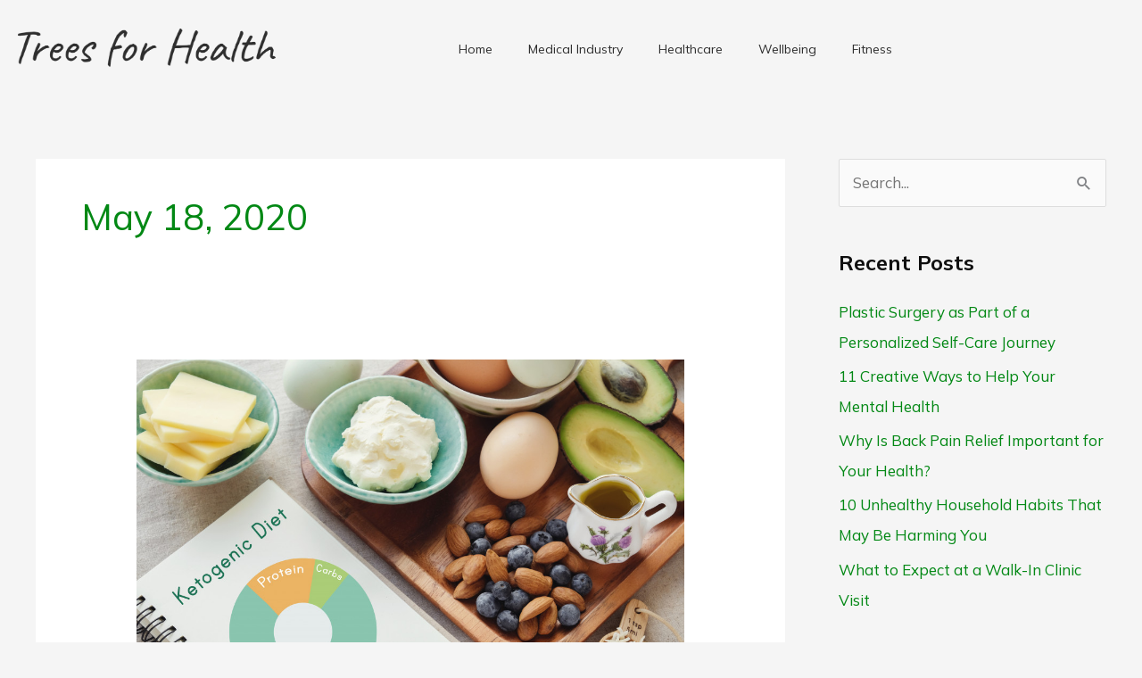

--- FILE ---
content_type: text/css
request_url: https://treesforhealth.org/wp-content/uploads/elementor/css/post-3598.css?ver=1769097292
body_size: 710
content:
.elementor-3598 .elementor-element.elementor-element-a30acb0:not(.elementor-motion-effects-element-type-background), .elementor-3598 .elementor-element.elementor-element-a30acb0 > .elementor-motion-effects-container > .elementor-motion-effects-layer{background-color:#000000;}.elementor-3598 .elementor-element.elementor-element-a30acb0 > .elementor-container{max-width:1020px;}.elementor-3598 .elementor-element.elementor-element-a30acb0{transition:background 0.3s, border 0.3s, border-radius 0.3s, box-shadow 0.3s;padding:50px 0px 50px 0px;}.elementor-3598 .elementor-element.elementor-element-a30acb0 > .elementor-background-overlay{transition:background 0.3s, border-radius 0.3s, opacity 0.3s;}.elementor-3598 .elementor-element.elementor-element-50ca044{margin-top:0px;margin-bottom:0px;}.elementor-3598 .elementor-element.elementor-element-64a4a8d .elementor-element-populated a{color:#909090;}.elementor-3598 .elementor-element.elementor-element-64a4a8d .elementor-element-populated a:hover{color:#ffffff;}.elementor-3598 .elementor-element.elementor-element-2eb31b6 .elementor-heading-title{font-size:20px;color:#909090;}.elementor-3598 .elementor-element.elementor-element-3669d19 .elementor-element-populated a:hover{color:#ffffff;}.elementor-3598 .elementor-element.elementor-element-3247dfd .elementor-heading-title{font-size:20px;color:#909090;}.elementor-3598 .elementor-element.elementor-element-4adcc29{--grid-row-gap:35px;--grid-column-gap:30px;}.elementor-3598 .elementor-element.elementor-element-4adcc29 .elementor-posts-container .elementor-post__thumbnail{padding-bottom:calc( 1 * 100% );}.elementor-3598 .elementor-element.elementor-element-4adcc29:after{content:"1";}.elementor-3598 .elementor-element.elementor-element-4adcc29 .elementor-post__thumbnail__link{width:30%;}.elementor-3598 .elementor-element.elementor-element-4adcc29.elementor-posts--thumbnail-left .elementor-post__thumbnail__link{margin-right:20px;}.elementor-3598 .elementor-element.elementor-element-4adcc29.elementor-posts--thumbnail-right .elementor-post__thumbnail__link{margin-left:20px;}.elementor-3598 .elementor-element.elementor-element-4adcc29.elementor-posts--thumbnail-top .elementor-post__thumbnail__link{margin-bottom:20px;}.elementor-3598 .elementor-element.elementor-element-4adcc29 .elementor-post__title, .elementor-3598 .elementor-element.elementor-element-4adcc29 .elementor-post__title a{color:#909090;}.elementor-3598 .elementor-element.elementor-element-bc4954b .elementor-element-populated a{color:var( --e-global-color-9634e25 );}.elementor-3598 .elementor-element.elementor-element-08d4446 .elementor-heading-title{font-family:"Caveat", Sans-serif;color:#ffffff;}.elementor-3598 .elementor-element.elementor-element-29b168a .elementor-icon-list-icon i{color:#909090;transition:color 0.3s;}.elementor-3598 .elementor-element.elementor-element-29b168a .elementor-icon-list-icon svg{fill:#909090;transition:fill 0.3s;}.elementor-3598 .elementor-element.elementor-element-29b168a .elementor-icon-list-item:hover .elementor-icon-list-icon i{color:#ffffff;}.elementor-3598 .elementor-element.elementor-element-29b168a .elementor-icon-list-item:hover .elementor-icon-list-icon svg{fill:#ffffff;}.elementor-3598 .elementor-element.elementor-element-29b168a{--e-icon-list-icon-size:14px;--icon-vertical-offset:0px;}.elementor-3598 .elementor-element.elementor-element-29b168a .elementor-icon-list-text{color:#909090;transition:color 0.3s;}.elementor-3598 .elementor-element.elementor-element-29b168a .elementor-icon-list-item:hover .elementor-icon-list-text{color:#ffffff;}.elementor-3598 .elementor-element.elementor-element-2d8040d .elementor-heading-title{font-size:16px;line-height:25px;color:var( --e-global-color-astglobalcolor5 );}@media(max-width:767px){.elementor-3598 .elementor-element.elementor-element-4adcc29 .elementor-posts-container .elementor-post__thumbnail{padding-bottom:calc( 1 * 100% );}.elementor-3598 .elementor-element.elementor-element-4adcc29:after{content:"1";}.elementor-3598 .elementor-element.elementor-element-4adcc29 .elementor-post__thumbnail__link{width:30%;}}

--- FILE ---
content_type: text/css
request_url: https://treesforhealth.org/wp-content/uploads/elementor/css/post-3589.css?ver=1769097292
body_size: 755
content:
.elementor-3589 .elementor-element.elementor-element-92ecee3 > .elementor-container{max-width:1020px;min-height:110px;}.elementor-3589 .elementor-element.elementor-element-7f8cdc4{margin-top:0px;margin-bottom:0px;}.elementor-bc-flex-widget .elementor-3589 .elementor-element.elementor-element-d840855.elementor-column .elementor-widget-wrap{align-items:center;}.elementor-3589 .elementor-element.elementor-element-d840855.elementor-column.elementor-element[data-element_type="column"] > .elementor-widget-wrap.elementor-element-populated{align-content:center;align-items:center;}.elementor-3589 .elementor-element.elementor-element-2784ef4 .elementor-menu-toggle{margin:0 auto;background-color:rgba(0,0,0,0);}.elementor-3589 .elementor-element.elementor-element-2784ef4 .elementor-nav-menu .elementor-item{font-size:14px;line-height:27px;}.elementor-3589 .elementor-element.elementor-element-2784ef4 .elementor-nav-menu--main .elementor-item{color:#2d2d2d;fill:#2d2d2d;padding-left:0px;padding-right:0px;padding-top:0px;padding-bottom:0px;}.elementor-3589 .elementor-element.elementor-element-2784ef4 .elementor-nav-menu--main .elementor-item:hover,
					.elementor-3589 .elementor-element.elementor-element-2784ef4 .elementor-nav-menu--main .elementor-item.elementor-item-active,
					.elementor-3589 .elementor-element.elementor-element-2784ef4 .elementor-nav-menu--main .elementor-item.highlighted,
					.elementor-3589 .elementor-element.elementor-element-2784ef4 .elementor-nav-menu--main .elementor-item:focus{color:#4c4c4c;fill:#4c4c4c;}.elementor-3589 .elementor-element.elementor-element-2784ef4 .elementor-nav-menu--main:not(.e--pointer-framed) .elementor-item:before,
					.elementor-3589 .elementor-element.elementor-element-2784ef4 .elementor-nav-menu--main:not(.e--pointer-framed) .elementor-item:after{background-color:#8edcc0;}.elementor-3589 .elementor-element.elementor-element-2784ef4 .e--pointer-framed .elementor-item:before,
					.elementor-3589 .elementor-element.elementor-element-2784ef4 .e--pointer-framed .elementor-item:after{border-color:#8edcc0;}.elementor-3589 .elementor-element.elementor-element-2784ef4 .elementor-nav-menu--main .elementor-item.elementor-item-active{color:#4c4c4c;}.elementor-3589 .elementor-element.elementor-element-2784ef4{--e-nav-menu-horizontal-menu-item-margin:calc( 40px / 2 );--nav-menu-icon-size:30px;}.elementor-3589 .elementor-element.elementor-element-2784ef4 .elementor-nav-menu--main:not(.elementor-nav-menu--layout-horizontal) .elementor-nav-menu > li:not(:last-child){margin-bottom:40px;}.elementor-3589 .elementor-element.elementor-element-2784ef4 .elementor-nav-menu--dropdown a:hover,
					.elementor-3589 .elementor-element.elementor-element-2784ef4 .elementor-nav-menu--dropdown a:focus,
					.elementor-3589 .elementor-element.elementor-element-2784ef4 .elementor-nav-menu--dropdown a.elementor-item-active,
					.elementor-3589 .elementor-element.elementor-element-2784ef4 .elementor-nav-menu--dropdown a.highlighted{background-color:#ff194f;}.elementor-3589 .elementor-element.elementor-element-2784ef4 div.elementor-menu-toggle{color:#ff194f;}.elementor-3589 .elementor-element.elementor-element-2784ef4 div.elementor-menu-toggle svg{fill:#ff194f;}@media(max-width:1024px){.elementor-3589 .elementor-element.elementor-element-2784ef4{--e-nav-menu-horizontal-menu-item-margin:calc( 20px / 2 );}.elementor-3589 .elementor-element.elementor-element-2784ef4 .elementor-nav-menu--main:not(.elementor-nav-menu--layout-horizontal) .elementor-nav-menu > li:not(:last-child){margin-bottom:20px;}}@media(min-width:768px){.elementor-3589 .elementor-element.elementor-element-0f88a80{width:30.9%;}.elementor-3589 .elementor-element.elementor-element-d840855{width:69.1%;}}@media(max-width:767px){.elementor-3589 .elementor-element.elementor-element-0f88a80{width:80%;}.elementor-bc-flex-widget .elementor-3589 .elementor-element.elementor-element-0f88a80.elementor-column .elementor-widget-wrap{align-items:center;}.elementor-3589 .elementor-element.elementor-element-0f88a80.elementor-column.elementor-element[data-element_type="column"] > .elementor-widget-wrap.elementor-element-populated{align-content:center;align-items:center;}.elementor-3589 .elementor-element.elementor-element-d840855{width:20%;}.elementor-3589 .elementor-element.elementor-element-2784ef4 .elementor-nav-menu--dropdown .elementor-item, .elementor-3589 .elementor-element.elementor-element-2784ef4 .elementor-nav-menu--dropdown  .elementor-sub-item{font-size:15px;}.elementor-3589 .elementor-element.elementor-element-2784ef4 .elementor-nav-menu--dropdown a{padding-top:15px;padding-bottom:15px;}.elementor-3589 .elementor-element.elementor-element-2784ef4 .elementor-nav-menu--main > .elementor-nav-menu > li > .elementor-nav-menu--dropdown, .elementor-3589 .elementor-element.elementor-element-2784ef4 .elementor-nav-menu__container.elementor-nav-menu--dropdown{margin-top:30px !important;}}